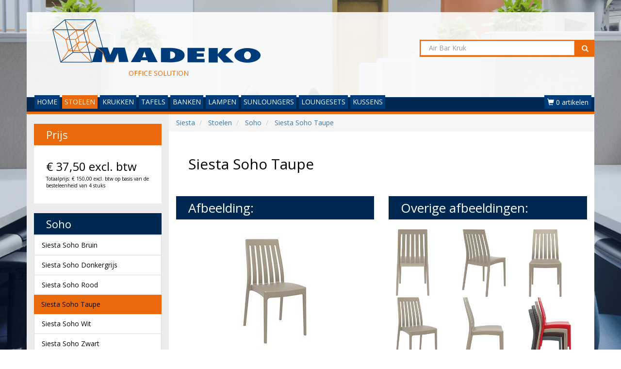

--- FILE ---
content_type: text/html; charset=UTF-8
request_url: https://www.leuke-stoeltjes.nl/stoelen/siesta-054-soho-taupe.html
body_size: 8860
content:
	
	
<!doctype html><html lang="nl">
	<head>
		<link rel="stylesheet" href="https://stackpath.bootstrapcdn.com/bootstrap/3.4.1/css/bootstrap.min.css" integrity="sha384-HSMxcRTRxnN+Bdg0JdbxYKrThecOKuH5zCYotlSAcp1+c8xmyTe9GYg1l9a69psu" crossorigin="anonymous"><link rel="stylesheet" type="text/css" href="https://fonts.googleapis.com/css?family=Open+Sans:400,600">
        <link rel="stylesheet" href="https://maxcdn.bootstrapcdn.com/font-awesome/4.7.0/css/font-awesome.min.css">
		<link rel="stylesheet" href="/vendor/assets/madeko/template/css/font-awesome-animation.min.css">
		<link rel="stylesheet" type="text/css" href="/vendor/assets/madeko/template/css/madeko-stijl-min.css"/>
       
    	<!-- jQuery -->
        <script src="https://code.jquery.com/jquery-3.4.1.min.js"></script>
    	<!-- Bootstrap -->
        <script src="https://stackpath.bootstrapcdn.com/bootstrap/3.4.1/js/bootstrap.min.js" integrity="sha384-aJ21OjlMXNL5UyIl/XNwTMqvzeRMZH2w8c5cRVpzpU8Y5bApTppSuUkhZXN0VxHd" crossorigin="anonymous"></script>
		
        <link rel="apple-touch-icon" sizes="180x180" href="/vendor/assets/madeko/template/favicon/apple-touch-icon.png">
        <link rel="icon" type="image/png" href="/vendor/assets/madeko/template/favicon/favicon-32x32.png" sizes="32x32">
        <link rel="icon" type="image/png" href="/vendor/assets/madeko/template/favicon/favicon-16x16.png" sizes="16x16">
        <link rel="manifest" href="/vendor/assets/madeko/template/favicon/manifest.json">
        <link rel="mask-icon" href="/vendor/assets/madeko/template/favicon/safari-pinned-tab.svg" color="#5bbad5">
		
        <meta name="theme-color" content="#ffffff">
		<meta name="viewport" content="width=device-width">
        
                     <meta name="description" content="Siesta Soho Taupe (Stoelen)">
                     <meta name="google-site-verification" content="BE8DHE2s2_c5nkVUNTMZBUVMtEX0eOPbm-Qa5mxt_0I">
         		
		<title>Siesta Soho Taupe (Stoelen)</title>
	</head>
	
	<body>
        <div id="wrapper">
                                        <header class="visible-lg visible-md visible-sm">
    <div class="container-fluid">
        <div class="row">
            <div class="col-lg-8 col-md-7 col-sm-7">
                <img src="/vendor/assets/madeko/template/images/logo.png" alt="" title="" class="img-responsive" style="max-height: 150px;">
                <span>OFFICE SOLUTION</span>
            </div>
					
                            <div class="zoekveld">
                    <form class="navbar-right col-lg-4 col-md-5 col-sm-5 visible-lg visible-md visible-sm" role="search">
                        <div class="input-group input-achtergrond">
                            <input class="form-control" type="text" placeholder="Air Bar Kruk" name="srch-term" id="srch-term">
                            
                            <div class="input-group-btn">
                                <button class="btn" type="submit"><span class="glyphicon glyphicon-search"></span></button>
                            </div>
                        </div>
                    </form>
                </div>
                    </div>	
    </div>
</header>

    <nav>
        <div class="navbar navbar-default navbar-top">
			<div class="navbar-header">
				<button type="button" class="navbar-toggle" data-toggle="collapse" data-target="#myNavbar">
					<span class="sr-only">Toggle navigation</span>
					<span class="icon-bar"></span>
					<span class="icon-bar"></span>
					<span class="icon-bar"></span>                        
				</button>
                
                                    
                    <a class="cart-mobile navbar-toggle" href="/checkout/customer/" style="color:#fff; text-decoration:none;">
                        <span class="fa fa-shopping-cart cart-position"></span>
                        <span data-type="label" class="cart-badge">0</span>
                    </a>      
                  
                        
				<a class="navbar-brand visible-xs-block" href="#"><img src="/vendor/assets/madeko/template/images/logo-wit.png" alt="Madeko Office Solution" class="img-responsive"></a>
								<form class="visible-xs-block col-xs-12" role="search">
					<div class="input-group input-achtergrond">
						<input class="form-control" type="text" placeholder="Air Bar Kruk" name="srch-term" id="srch-term">
						<div class="input-group-btn">
							<button class="btn " type="submit"><span class="glyphicon glyphicon-search"></span></button>
						</div>
					</div>
				</form>
							</div>
            
            <div class="collapse navbar-collapse" id="myNavbar">
                <ul class="nav navbar-nav">
                                                                        <li>
                                <a href="/">HOME</a>
                            </li>
                                                                                                <li class="active">
                                <a href="/stoelen/">STOELEN</a>
                            </li>
                                                                                                <li>
                                <a href="/krukken/">KRUKKEN</a>
                            </li>
                                                                                                <li>
                                <a href="/tafels/">TAFELS</a>
                            </li>
                                                                                                <li>
                                <a href="/banken/">BANKEN</a>
                            </li>
                                                                                                <li>
                                <a href="/lampen/">LAMPEN</a>
                            </li>
                                                                                                <li>
                                <a href="/sunloungers/">SUNLOUNGERS</a>
                            </li>
                                                                                                <li>
                                <a href="/loungesets/">LOUNGESETS</a>
                            </li>
                                                                                                <li>
                                <a href="/kussens/">KUSSENS</a>
                            </li>
                                                            </ul>
                
                                
    				<ul class="nav navbar-nav navbar-right hidden-xs">
    					<li class="dropdown">
    						<a class="cart-counter btn dropdown-toggle" data-toggle="dropdown">
    							<span class="glyphicon glyphicon-shopping-cart"></span>
                                <span data-type="label" data-num="0">0 artikelen</span>
    						</a>
    					
            				<div class="cart_box dropdown-menu">
                                <div data-type="empty">
                                    <p>Geen artikelen gevonden!</p>
                                </div>
                                
                                <div data-type="table" style="display:none;">
                                    <form method="post" action="/checkout/customer/">
                                        <table class="table table-hover">
                                            <thead>
                                                <tr>
                                                    <th style="width:55%;">Product</th>
                                                    <th>Aantal</th>
                                                    <th>Prijs</th>
                                                    <th></th>
                                                </tr>
                                            </thead>
                                            <tbody></tbody>
                                            <tfoot>     
												<tr class="cart-transport">
                                                    <td>Verzendkosten (*)</td>
                                                    <td></td>
                                                    <td data-type="transportcosts"></td>
                                                    <td></td>
                                                </tr>
                                                <tr>
                                                    <th>Totaal (excl. btw)</th>
                                                    <th></th>
                                                    <th data-type="total_price"></th>
                                                    <th></th>
                                                </tr>
                                            </tfoot>
                                        </table>
                                    </form>
                                    
                                    <a class="btn btn-default btn-block" href="/checkout/customer/">Volgende stap</a>
                                </div>
                            </div>
                        </li>
                    </ul>
                    
                    <script>                    
                    function CentsToPrice(cents){
                        cents = cents/100;
                        cents = cents.toFixed(2);
                        cents = cents.toString();
                        cents = cents.replace('.', ',');
                        
                        // Set points
                        foo = cents.split("");
                        foo.reverse();
                        cents = '';
                        
                        for(i = 0; i < foo.length; i++){
                            if(i < 3){
                                cents = foo[i]+cents;
                            } else {
                                if(((i+1) % 3 === 0) && i+1 != foo.length){
                                    cents = '.'+foo[i]+cents;
                                } else {
                                    cents = foo[i]+cents;
                                } 
                            }
                        }
                        
                        return cents;
                    }
                    
                    function PostCart(){
                        $.post("/checkout/ajax/", $(".cart_box form").serialize());
                    }
                    
                    function UpdateCart(trigger_post){
						trigger_post = typeof trigger_post !== 'undefined' ? trigger_post : true;
                        var price = 0;
                        var quantity = 0;
						var transportcosts = 3500;
                        
                        $('.cart_box div[data-type="table"] tbody tr').each(function(){
                            price = price+(parseInt($(this).attr('data-price'))*parseInt($(this).attr('data-quantity')));
                            quantity = quantity+parseInt($(this).attr('data-quantity'));
                        });
                        
						
						
                        
						if(price >= 10000000){
							transportcosts = 0;
                            $('#cart-transport').hide();
						}
						else{
							transportcosts = 3500;
                            $('#cart-transport').show();
						}
						if (3500 != 3500 ){
							transportcosts = 7500;
                            $('#cart-transport').show();
						
						}
						
						$('.cart_box td[data-type="transportcosts"]').html('&euro; '+CentsToPrice(transportcosts));
						$('.cart_box th[data-type="total_price"]').html('&euro; '+CentsToPrice(price+transportcosts));
                        
                        if(quantity == 1){
                            $('.cart-counter span[data-type=label]').html('1 artikel');
                            $('.cart-mobile span[data-type=label]').html(1);                        
                        } else {
                            $('.cart-counter span[data-type=label]').html(quantity+' artikelen');
                            $('.cart-mobile span[data-type=label]').html(quantity);                        
                        }
                        
                        if(quantity == 0){
                            $('.cart_box div[data-type="empty"]').show();
                            $('.cart_box div[data-type="table"]').hide();
                        } else {
                            $('.cart_box div[data-type="empty"]').hide();
                            $('.cart_box div[data-type="table"]').show();
                        }
                        
                        if(trigger_post === true){
                            // Clear timer
                            if(typeof timer != 'undefined'){
                                clearTimeout(timer);
                            }
                            
                            // Set post timer
                            //timer = setTimeout(function(){
                                PostCart();
                            //}, 1000);
                        }
                    }
                    
                    function addToCart(ref, title, quantity, price, parameters, trigger_post){
						
						trigger_post = typeof trigger_post !== 'undefined' ? trigger_post : true;
                        // Create parameter string and maybe alter price
                        var parameter_string = '';
                        for(var key in parameters){
                            if(!parameters.hasOwnProperty(key)) continue;
                            
                            parameter_string+= '-'+parameters[key].key_ref+':'+parameters[key].value_ref+'-';
                            
                            if(parameters[key].additional_charge){
                                price = price+parameters[key].additional_charge;
                            }
                        }
                        
                        var foo = $('.cart_box div[data-type="table"] tbody tr[data-ref="'+ref+'"][data-parameters="'+parameter_string+'"]');
                        if(foo.length){
                            // Update quantity
                            var bar = parseInt($(foo).attr('data-quantity'))+quantity;
                            
                            $(foo).attr('data-quantity', bar);
                            $(foo).find('td[data-type="quantity"] strong').html(bar);
                            
                            // Update post field
                            var num = $(foo).attr('data-num');
                            $('#cart_items_'+num+'_quantity').val(bar);
                            
                            // Update displayed price
                            $(foo).find('td[data-type="price"] span').html(CentsToPrice(price*bar));
                            
                            // Remove disabled class
                            $('.cart_box tr[data-num='+num+'] a[data-action=minus]').removeClass('disabled');
                        } else {
                            // Determine num
                            var num = ($('.cart_box div[data-type="table"] tbody tr').length);
                            
                            // Add table row
                            var html = '';
                            
                            html+= '<tr data-num="'+num+'" data-ref="'+ref+'" data-parameters="'+parameter_string+'" data-price="'+price+'" data-quantity="'+quantity+'">';
                                html+= '<td>';
                                    html+= '<div data-type="forms"></div>';
                                
                                    html+= title;
                                    for(var key in parameters){
                                        if(!parameters.hasOwnProperty(key)) continue;
                                        
                                        html+= '<br><small>';
                                        html+= parameters[key].key+': '+parameters[key].value;
                                        
                                        if(parameters[key].additional_charge){
                                            html+= ' (+ &euro; '+CentsToPrice(parameters[key].additional_charge)+')';
                                        }
                                        
                                        html+= '</small>';
                                    }
                                html+= '</td>';
                                html+= '<td data-type="quantity"><div class="btn-group"><a class="btn btn-default btn-xs'+(quantity == 1 ? ' disabled' : '')+'" href="#" data-action="minus"><i class="fa fa-minus"></i></a> <a class="btn btn-static btn-xs"><strong>'+quantity+'</strong></a> <a class="btn btn-default btn-xs" href="#" data-action="plus"><i class="fa fa-plus"></i></a></div></td>';
                                html+= '<td data-type="price">&euro; <span>'+CentsToPrice(price*quantity)+'</span></td>';
                                html+= '<td><a class="btn btn-danger btn-xs" href="#" data-action="remove"><i class="fa fa-remove" aria-hidden="true"></i></a></td>';
                            html+= '</tr>';
                            
                            $('.cart_box div[data-type="table"] tbody').append(html);
                            
                            // Add post fields
                            $('.cart_box tr[data-num='+num+'] div[data-type=forms]').append('<input type="hidden" class="cart_items_'+num+'_ref" name="cart[items]['+num+'][ref]">');
                            $('.cart_box tr[data-num='+num+'] div[data-type=forms]').append('<input type="hidden" class="cart_items_'+num+'_title" name="cart[items]['+num+'][title]">');
                            $('.cart_box tr[data-num='+num+'] div[data-type=forms]').append('<input type="hidden" class="cart_items_'+num+'_quantity" name="cart[items]['+num+'][quantity]">');
                            $('.cart_box tr[data-num='+num+'] div[data-type=forms]').append('<input type="hidden" class="cart_items_'+num+'_price" name="cart[items]['+num+'][price]">');
                            
                            $('.cart_items_'+num+'_ref').val(ref);
                            $('.cart_items_'+num+'_title').val(title);
                            $('.cart_items_'+num+'_quantity').val(quantity);
                            $('.cart_items_'+num+'_price').val(price);
                            
                            for(var key in parameters){
                                if(!parameters.hasOwnProperty(key)) continue;
                                
                                $('.cart_box tr[data-num='+num+'] div[data-type=forms]').append('<input type="hidden" class="cart_items_'+num+'_parameters_'+key+'_key_ref" name="cart[items]['+num+'][parameters]['+key+'][key_ref]">');
                                $('.cart_box tr[data-num='+num+'] div[data-type=forms]').append('<input type="hidden" class="cart_items_'+num+'_parameters_'+key+'_value_ref" name="cart[items]['+num+'][parameters]['+key+'][value_ref]">');
                            
                                $('.cart_items_'+num+'_parameters_'+key+'_key_ref').val(parameters[key].key_ref);
                                $('.cart_items_'+num+'_parameters_'+key+'_value_ref').val(parameters[key].value_ref);
                            }
                            
                            // Bind buttons
                            $('.cart_box tr[data-num='+num+'] a[data-action=remove]').click(function(){
                                $(this).closest('tr').remove();
                                UpdateCart();
                                return false;                                
                            });
                            
                            $('.cart_box tr[data-num='+num+'] a[data-action=minus], .cart_box tr[data-num='+num+'] a[data-action=plus]').click(function(){
                                var num = $(this).closest('tr').attr('data-num');
                                var quantity = parseInt($(this).closest('tr').attr('data-quantity'));
                                var price = parseInt($(this).closest('tr').attr('data-price'));
                                
                                if($(this).attr('data-action') == 'minus'){
                                    quantity = quantity-1;
                                    
                                    if(quantity === 1){
                                        $('.cart_box tr[data-num='+num+'] a[data-action=minus]').addClass('disabled');
                                    }
                                } else if($(this).attr('data-action') == 'plus'){
                                    quantity = quantity+1;
                                    $('.cart_box tr[data-num='+num+'] a[data-action=minus]').removeClass('disabled');
                                } else {}
                                
                                $(this).siblings('.btn-static').children('strong').html(quantity);
                                $(this).closest('tr').attr('data-quantity', quantity);
                                
                                // Update price
                                $('.cart_box tr[data-num='+num+'] td[data-type=price] span').html(CentsToPrice(price*quantity));
                                
                                // Update post field
                                $('.cart_items_'+num+'_quantity').val(quantity);
                                
                                $(this).blur();
                                UpdateCart();
                                return false;
                            }); 
                        }
                        
                        UpdateCart(trigger_post);
                        return false;
                    }
                    
                    $(document).ready(function() {                        
                                                                                                    
                		$('.cart_box.dropdown-menu').click(function(e) {
                			e.stopPropagation();
                		});
                    });
                    </script>
                                
            </div>
        </div>
    </nav>

<div class="lijn"></div>                            
                                        <main>
    <div class="container">
                                			<div class="row" itemscope itemtype="http://schema.org/Product">
	  
	

	        <div class="col-md-9 col-md-push-3">
    
                    
                    
                                    
                        
                    <div class="grid">
    
                                                    			<div class="row">
	  
	

	
                    
                    
                                    
                        
                    <div class="grid">
    
                        
				<ol itemscope itemtype="http://schema.org/BreadcrumbList" class="breadcrumb">
					  <li itemprop="itemListElement" itemscope itemtype="http://schema.org/ListItem" class="breadcrumb-item">
						<a itemprop="item" href="#">
						<span itemprop="name">Siesta</span></a>
						<meta itemprop="position" content="1" />
					  </li>
					  <li itemprop="itemListElement" itemscope itemtype="http://schema.org/ListItem" class="breadcrumb-item">
						<a itemprop="item" href="/stoelen/">
						<span itemprop="name">Stoelen</span></a>
						<meta itemprop="position" content="2" />
					  </li>
					  <li itemprop="itemListElement" itemscope itemtype="http://schema.org/ListItem" class="breadcrumb-item">
						<a itemprop="item" href="/stoelen/siesta-054/">
						<span itemprop="name">Soho</span></a>
						<meta itemprop="position" content="3" />
					  </li>
					  <li itemprop="itemListElement" itemscope itemtype="http://schema.org/ListItem" class="breadcrumb-item active">
						<a itemprop="item" href="/stoelen/siesta-054-soho-taupe.html">
						<span itemprop="name">Siesta Soho Taupe</span></a>
						<meta itemprop="position" content="4" />
					  </li>
					</ol>
            </div>            
                
                
                
                
    </div>                            </div>            
                
                
                
                            
                                    
                        
                    <div class="grid">
    
                        
				<h1 itemprop="name">Siesta Soho Taupe </h1>
					<div class="row">
						<div class="col-md-6 col-sm-6 col-xs-12">
							<h2 class="achtergrond-donkerblauw tekst-wit">Afbeelding:</h2>
							<div class="blok">
								<img data-toggle="modal" data-target="#image_1" itemprop="image" src="/assets/upload/leuke-stoeltjes.nl/resized/177.jpg" alt="" title="" class="center img-responsive"><br/>
							</div>
							<span itemprop="description">Op zoek naar het perfecte tuinmeubel dat zowel binnen als buiten tot zijn recht komt? Maak kennis met de Soho stoel van Siesta, nu verkrijgbaar in een verfijnde taupe kleur. Met zijn unieke ontwerp van verticale openingen in de rugleuning biedt deze stoel niet alleen stijl, maar ook duurzaamheid. Geproduceerd met een enkele injectie van polypropyleen versterkt met glasvezel, is de Soho stoel lichtgewicht, stapelbaar en weerbestendig.<br><br><div>Of je nu je terras wilt verfraaien, je eetkamer wilt verrijken, of gewoon extra zitplaatsen nodig hebt voor je volgende bijeenkomst, de Soho stoel staat voor je klaar. Met zijn neutrale kleur en moderne luchtspuittechnologie past hij perfect in elke omgeving. <br></div><div><br></div>
<iframe src="https://www.youtube.com/embed/WeQ0EYrjGM0" title="Siesta Exclusive | Soho Chair" frameborder="0" allow="accelerometer; autoplay; clipboard-write; encrypted-media; gyroscope; picture-in-picture; web-share" referrerpolicy="strict-origin-when-cross-origin" allowfullscreen=""></iframe></span>
						</div>
						
						<div class="col-md-6 col-sm-6 col-xs-12">
							<h2 class="achtergrond-donkerblauw tekst-wit">Overige afbeeldingen:</h2>
								
									<div class="modal fade" id="image_2" tabindex="-1" role="dialog" aria-labelledby="standardModalLabel" aria-hidden="true" style="display: none;">
										<div class="modal-dialog">
											<div class="modal-content">
												<div class="modal-header">
													<button type="button" class="close" data-dismiss="modal" aria-hidden="true">×</button>
													<h4 class="modal-title" id="standardModalLabel">Siesta Soho Taupe</h4>
												</div>
												<div class="modal-body">
													<p>
														<img itemprop="image" src="/assets/upload/leuke-stoeltjes.nl/resized/177_1.jpg" alt="" title="" class="center img-responsive">
													</p>
												</div>
												<div class="modal-footer">
													<button type="button" class="btn btn-default" data-dismiss="modal">Sluiten</button>
												</div>
											</div>
										</div>
									</div>
								
									<div class="col-sm-4 col-xs-6">
										<img data-toggle="modal" data-target="#image_2" src="/assets/upload/leuke-stoeltjes.nl/resized/177_1.jpg" class="img-responsive" alt="" title="" style="max-height: 140px;">
									</div>
								
								
									<div class="modal fade" id="image_3" tabindex="-1" role="dialog" aria-labelledby="standardModalLabel" aria-hidden="true" style="display: none;">
										<div class="modal-dialog">
											<div class="modal-content">
												<div class="modal-header">
													<button type="button" class="close" data-dismiss="modal" aria-hidden="true">×</button>
													<h4 class="modal-title" id="standardModalLabel">Siesta Soho Taupe</h4>
												</div>
												<div class="modal-body">
													<p>
														<img itemprop="image" src="/assets/upload/leuke-stoeltjes.nl/resized/177_2.jpg" alt="" title="" class="center img-responsive">
													</p>
												</div>
												<div class="modal-footer">
													<button type="button" class="btn btn-default" data-dismiss="modal">Sluiten</button>
												</div>
											</div>
										</div>
									</div>
								
									<div class="col-sm-4 col-xs-6">
										<img data-toggle="modal" data-target="#image_3" src="/assets/upload/leuke-stoeltjes.nl/resized/177_2.jpg" class="img-responsive" alt="" title="" style="max-height: 140px;">
									</div>
								
								
									<div class="modal fade" id="image_4" tabindex="-1" role="dialog" aria-labelledby="standardModalLabel" aria-hidden="true" style="display: none;">
										<div class="modal-dialog">
											<div class="modal-content">
												<div class="modal-header">
													<button type="button" class="close" data-dismiss="modal" aria-hidden="true">×</button>
													<h4 class="modal-title" id="standardModalLabel">Siesta Soho Taupe</h4>
												</div>
												<div class="modal-body">
													<p>
														<img itemprop="image" src="/assets/upload/leuke-stoeltjes.nl/resized/177_3.jpg" alt="" title="" class="center img-responsive">
													</p>
												</div>
												<div class="modal-footer">
													<button type="button" class="btn btn-default" data-dismiss="modal">Sluiten</button>
												</div>
											</div>
										</div>
									</div>
								
									<div class="col-sm-4 col-xs-6">
										<img data-toggle="modal" data-target="#image_4" src="/assets/upload/leuke-stoeltjes.nl/resized/177_3.jpg" class="img-responsive" alt="" title="" style="max-height: 140px;">
									</div>
								
								
									<div class="modal fade" id="image_5" tabindex="-1" role="dialog" aria-labelledby="standardModalLabel" aria-hidden="true" style="display: none;">
										<div class="modal-dialog">
											<div class="modal-content">
												<div class="modal-header">
													<button type="button" class="close" data-dismiss="modal" aria-hidden="true">×</button>
													<h4 class="modal-title" id="standardModalLabel">Siesta Soho Taupe</h4>
												</div>
												<div class="modal-body">
													<p>
														<img itemprop="image" src="/assets/upload/leuke-stoeltjes.nl/resized/177_4.jpg" alt="" title="" class="center img-responsive">
													</p>
												</div>
												<div class="modal-footer">
													<button type="button" class="btn btn-default" data-dismiss="modal">Sluiten</button>
												</div>
											</div>
										</div>
									</div>
								
									<div class="col-sm-4 col-xs-6">
										<img data-toggle="modal" data-target="#image_5" src="/assets/upload/leuke-stoeltjes.nl/resized/177_4.jpg" class="img-responsive" alt="" title="" style="max-height: 140px;">
									</div>
								
								
									<div class="modal fade" id="image_6" tabindex="-1" role="dialog" aria-labelledby="standardModalLabel" aria-hidden="true" style="display: none;">
										<div class="modal-dialog">
											<div class="modal-content">
												<div class="modal-header">
													<button type="button" class="close" data-dismiss="modal" aria-hidden="true">×</button>
													<h4 class="modal-title" id="standardModalLabel">Siesta Soho Taupe</h4>
												</div>
												<div class="modal-body">
													<p>
														<img itemprop="image" src="/assets/upload/leuke-stoeltjes.nl/resized/177_5.jpg" alt="" title="" class="center img-responsive">
													</p>
												</div>
												<div class="modal-footer">
													<button type="button" class="btn btn-default" data-dismiss="modal">Sluiten</button>
												</div>
											</div>
										</div>
									</div>
								
									<div class="col-sm-4 col-xs-6">
										<img data-toggle="modal" data-target="#image_6" src="/assets/upload/leuke-stoeltjes.nl/resized/177_5.jpg" class="img-responsive" alt="" title="" style="max-height: 140px;">
									</div>
								
								
									<div class="modal fade" id="image_7" tabindex="-1" role="dialog" aria-labelledby="standardModalLabel" aria-hidden="true" style="display: none;">
										<div class="modal-dialog">
											<div class="modal-content">
												<div class="modal-header">
													<button type="button" class="close" data-dismiss="modal" aria-hidden="true">×</button>
													<h4 class="modal-title" id="standardModalLabel">Siesta Soho Taupe</h4>
												</div>
												<div class="modal-body">
													<p>
														<img itemprop="image" src="/assets/upload/leuke-stoeltjes.nl/resized/177_6.jpg" alt="" title="" class="center img-responsive">
													</p>
												</div>
												<div class="modal-footer">
													<button type="button" class="btn btn-default" data-dismiss="modal">Sluiten</button>
												</div>
											</div>
										</div>
									</div>
								
									<div class="col-sm-4 col-xs-6">
										<img data-toggle="modal" data-target="#image_7" src="/assets/upload/leuke-stoeltjes.nl/resized/177_6.jpg" class="img-responsive" alt="" title="" style="max-height: 140px;">
									</div>
								
								
									<div class="modal fade" id="image_8" tabindex="-1" role="dialog" aria-labelledby="standardModalLabel" aria-hidden="true" style="display: none;">
										<div class="modal-dialog">
											<div class="modal-content">
												<div class="modal-header">
													<button type="button" class="close" data-dismiss="modal" aria-hidden="true">×</button>
													<h4 class="modal-title" id="standardModalLabel">Siesta Soho Taupe</h4>
												</div>
												<div class="modal-body">
													<p>
														<img itemprop="image" src="/assets/upload/leuke-stoeltjes.nl/resized/177_7.jpg" alt="" title="" class="center img-responsive">
													</p>
												</div>
												<div class="modal-footer">
													<button type="button" class="btn btn-default" data-dismiss="modal">Sluiten</button>
												</div>
											</div>
										</div>
									</div>
								
									<div class="col-sm-4 col-xs-6">
										<img data-toggle="modal" data-target="#image_8" src="/assets/upload/leuke-stoeltjes.nl/resized/177_7.jpg" class="img-responsive" alt="" title="" style="max-height: 140px;">
									</div>
								
						</div>
						<script type="text/javascript">
						$( document ).ready(function() {
							$("div[id^='image_']").each(function(){
							  
							  var currentModal = $(this);
							  
							  //click next
							  currentModal.find('.btn-next').click(function(){
								currentModal.modal("hide");
								var str = currentModal.attr("id").replace("image_", "");
								var ModalID = parseInt(str) + 1;
								$("#image_"+ModalID).modal("show");
							  });
							  
							  //click prev
							  currentModal.find('.btn-prev').click(function(){
								currentModal.modal("hide");
								var str = currentModal.attr("id").replace("image_", "");
								var ModalID = parseInt(str) - 1;
								$("#image_"+ModalID).modal("show");
							  });
							 
							});
							
							 $(".modal").on("shown.bs.modal", function () {
								  $("body").addClass("modal-open");
								}).on("hidden", function () {
								  $("body").removeClass("modal-open")
								});

						});
						
						</script>
						<div class="col-sm-6 col-xs-12">
							<h2 class="achtergrond-donkerblauw tekst-wit">Specificaties</h3>
							<div class="col-xs-12">
								<div class="row">
					<div class="col-sm-6 col-xs-12">
						<strong class="primary">Besteleenheid:</strong>
					</div>
					<div class="col-sm-6 col-xs-12">
						per 4 stuks
					</div>
					<div class="col-sm-6 col-xs-12">
						<strong class="primary">Verpakkingseenheid:</strong>
					</div>
					<div class="col-sm-6 col-xs-12">
						20 stuks
					</div>
					<div class="col-sm-6 col-xs-12">
						<strong class="primary">Product hoogte:</strong>
					</div>
					<div class="col-sm-6 col-xs-12">
						89 cm
					</div>
					<div class="col-sm-6 col-xs-12">
						<strong class="primary">Product breedte:</strong>
					</div>
					<div class="col-sm-6 col-xs-12">
						45 cm
					</div>
					<div class="col-sm-6 col-xs-12">
						<strong class="primary">Product diepte:</strong>
					</div>
					<div class="col-sm-6 col-xs-12">
						55 cm
					</div>
					<div class="col-sm-6 col-xs-12">
						<strong class="primary">Product zithoogte:</strong>
					</div>
					<div class="col-sm-6 col-xs-12">
						46 cm
					</div>
					<div class="col-sm-6 col-xs-12">
						<strong class="primary">Product gewicht:</strong>
					</div>
					<div class="col-sm-6 col-xs-12">
						4,500 gram
					</div>
					<div class="col-sm-6 col-xs-12">
						<strong class="primary">Verpakking volume:</strong>
					</div>
					<div class="col-sm-6 col-xs-12">
						1,014 m3
					</div>
					<div class="col-sm-6 col-xs-12">
						<strong class="primary">Verpakking gewicht:</strong>
					</div>
					<div class="col-sm-6 col-xs-12">
						90 kg
					</div>
					<div class="col-sm-6 col-xs-12">
						<strong class="primary">Verpakking hoogte:</strong>
					</div>
					<div class="col-sm-6 col-xs-12">
						227 cm
					</div>
					<div class="col-sm-6 col-xs-12">
						<strong class="primary">Verpakking breedte:</strong>
					</div>
					<div class="col-sm-6 col-xs-12">
						47 cm
					</div>
					<div class="col-sm-6 col-xs-12">
						<strong class="primary">Verpakking diepte:</strong>
					</div>
					<div class="col-sm-6 col-xs-12">
						95 cm
					</div>
					<div class="col-sm-6 col-xs-12">
						<strong class="primary">Eancode:</strong>
					</div>
					<div class="col-sm-6 col-xs-12">
						8697443551705
					</div>
				</div>
							</div>
						</div>
					</div>
					<div class="row">
						<div class="col-sm-6 col-xs-12">
							<h3 class="achtergrond-donkerblauw tekst-wit">Bestellen:</h2>
							<div class="col-xs-12">
								<br/><button type="submit" class="btn btn-primary achtergrond-oranje btn-block" onclick="addToCart('177', 'Siesta Soho Taupe', 1, '15000', [{'key':'Stuksprijs', 'value':'&euro; 37,50 excl. btw', 'key_ref': 'Stuksprijs', 'value_ref': '&euro; 37,50 excl. btw'},{'key':'Categorie', 'value':'Stoelen', 'key_ref': 'Categorie', 'value_ref': 'Stoelen'},{'key':'Model', 'value':'054', 'key_ref': 'Model', 'value_ref': '054'},{'key':'Besteleenheid', 'value':'4 stuks', 'key_ref': 'Besteleenheid', 'value_ref': '4 stuks'},{'key':'Eancode', 'value':'8697443551705', 'key_ref': 'Eancode', 'value_ref': '8697443551705'}]);  return false;">Toevoegen aan winkelmandje</button>
								<br/><br/>
							</div>
							<div class="clearfix"></div>
						</div>
						<div class="col-sm-6 col-xs-12">
							<h3 class="achtergrond-donkerblauw tekst-wit">Levertijd:</h2>
							<div class="col-xs-12">
								Gemiddelde levertijd van 1 - 6 weken.<br/>Bel of mail ons voor de actuele voorraad.<br/><br/><strong>Uitleg levertijd:</strong><br/>Wij gaan over tot bestellen bij de fabrikant wanneer de container voldoende volume heeft. Daardoor kan de levertijd fluctueren. Gemiddeld genomen komt er elke 6 weken een vracht bij ons binnen.
							</div>
						</div>
						
					</div>
            </div>            
                
                
                
                
            </div>
        
                    <div class="col-md-3 achtergrond-grijs tekst-wit col-md-pull-9">
                                        	
	                            
    <h3 class="achtergrond-oranje  tekst-wit">Prijs</h3>

    <p class="prijs blok2 achtergrond-wit tekst-zwart" itemprop="offers" itemscope itemtype="http://schema.org/Offer">
   	    <span itemprop="priceCurrency" content="EUR">&euro;</span>
		<span itemprop="price" content="37.00">37,50</span> excl. btw
					<br/>
			<span style="font-size: 10px; display: inline-block;">Totaalprijs: € 150,00 excl. btw op basis van de besteleenheid van 4 stuks</span>
		  
								<link itemprop="availability" href="http://schema.org/InStock">
					       
    </p>
                                            	
	                            
    <h3 class="achtergrond-donkerblauw  tekst-wit">Soho</h3>

	                <ul class="aansluiten list-group tekst-zwart ">
                    <li class="list-group-item"><a href="/stoelen/siesta-054-soho-bruin.html">Siesta Soho Bruin</a></li>
                    <li class="list-group-item"><a href="/stoelen/siesta-054-soho-donkergrijs.html">Siesta Soho Donkergrijs</a></li>
                    <li class="list-group-item"><a href="/stoelen/siesta-054-soho-rood.html">Siesta Soho Rood</a></li>
                    <li class="list-group-item active"><a href="/stoelen/siesta-054-soho-taupe.html">Siesta Soho Taupe</a></li>
                    <li class="list-group-item"><a href="/stoelen/siesta-054-soho-wit.html">Siesta Soho Wit</a></li>
                    <li class="list-group-item"><a href="/stoelen/siesta-054-soho-zwart.html">Siesta Soho Zwart</a></li>
            </ul>
                                            	
	                            
    <h3 class="achtergrond-donkerblauw hidden-xs tekst-wit">Bureaustoel nodig?</h3>

	<p class="blok2 achtergrond-wit tekst-zwart hidden-xs">
		<a class="tekst-blauw" href="https://www.madeko.nl/bureaustoelen?utm_source=leuke-stoeltjes.nl&amp;utm_medium=website&amp;utm_campaign=sidebar&amp;utm_term=20260131&amp;utm_content=Bureaustoel #paco" alt="Madeko.nl" title="Madeko.nl" target="new">
			<img class="img-responsive" src="/assets/aanbieding/bureaustoel.jpg" alt="Bureaustoel #paco" title="Bureaustoel #paco">
			<span class="tekst-oranje"><strong>&gt;&gt;</strong></span> Madeko.nl
		</a>
	</p>
        </div>        </div>                </div>
</main>                            
                                        <div class="lijn"></div>

<footer>
    <div class="container-fluid">
                                			<div class="row">
	  
	

	
                    
                    
                                                        
                                            
                                                                                                                                
                                
                                
                                                            
                                
                                                                                                            
                                
                                                            
                                
                                
                                                                                        
                                        
                                                            
                        
                        
                            
                        
                    <div class="col-xs-12 col-sm-4 col-md-3">
    
        <h4>Madeko</h4>
    
    <ul>
                                <li><a href="https://www.madeko.nl/madeko/showroom.html">Showroom (6000 m²)</a></li>                                    <li><a href="https://www.madeko.nl/madeko/over-madeko.html">Over Madeko</a></li>                                    <li><a href="https://www.madeko.nl/madeko/projecten.html">Projecten</a></li>                                    <li><a href="https://www.madeko.nl/madeko/bezemschoon-opleveren.html">Bezemschoon</a></li>                                    <li><a href="https://www.madeko.nl/madeko/extra-service.html">Service</a></li>                                    <li><a href="https://www.madeko.nl/madeko/werkplek-op-maat.html">Werkplek op maat</a></li>                                    <li><a href="https://www.madeko.nl/madeko/recycle-concept.html">Recycle Concept</a></li>                                    <li><a href="https://www.madeko.nl/madeko/circulair-inkopen.html">Circulair inkopen</a></li>                                    <li><a href="https://www.madeko.nl/madeko/werkwijze-madeko.html">Werkwijze Madeko</a></li>                </ul>
</div>            
                                
                            
                
                
                            
                                                        
                                            
                                                                                                                                
                                
                                
                                                            
                                
                                                                                                            
                                
                                                            
                                
                                
                                                                                        
                                        
                                                            
                        
                        
                            
                        
                    <div class="col-xs-12 col-sm-4 col-md-3">
    
        <h4>Klantenservice</h4>
    
    <ul>
                                <li><a href="/klantenservice/contact.html">Contact</a></li>                                    <li><a href="/klantenservice/betaalmogelijkheden.html">Betaalmogelijkheden</a></li>                                    <li><a href="/klantenservice/algemene-voorwaarden.html#retourneren">Retourneren</a></li>                                    <li><a href="/klantenservice/privacy.html">Privacy</a></li>                                    <li><a href="/klantenservice/cookies.html">Cookies</a></li>                                    <li><a href="/klantenservice/disclaimer.html">Disclaimer</a></li>                                    <li><a href="/klantenservice/algemene-voorwaarden.html">Algemene voorwaarden</a></li>                                    <li><a href="/klantenservice/gebruikers-voorwaarden.html">Gebruikers voorwaarden</a></li>                </ul>
</div>            
                                
                            
                
                
                            
                                                        
                                            
                                                                                                                                
                                
                                
                                                            
                                
                                                                                                            
                                
                                                            
                                
                                
                                                                                        
                                        
                                                            
                        
                        
                            
                        
                    <div class="col-xs-12 col-sm-4 col-md-3">
    
        <h4>Onze websites</h4>
    
    <ul>
                                <li><a href="https://www.bureaubladopmaat.nl">Bureaubladopmaat.nl</a></li>                                    <li><a href="https://www.leuke-stoeltjes.nl">Leuke-stoeltjes.nl</a></li>                                    <li><a href="https://www.madeko-rental.nl">Madeko-rental.nl</a></li>                                    <li><a href="https://www.madeko.nl">Madeko.nl</a></li>                                    <li><a href="https://www.onlinesleutelsbestellen.nl">Onlinesleutelsbestellen.nl</a></li>                                    <li><a href="https://www.onlineslotenbestellen.nl">Onlineslotenbestellen.nl</a></li>                                    <li><a href="https://www.ronissleutels.nl">Ronissleutels.nl</a></li>                                    <li><a href="https://www.werkenbijmadeko.nl">Werkenbijmadeko.nl</a></li>                </ul>
</div>            
                                
                            
                                
                            <div class="clearfix visible-sm-block"></div>
                            
                
                            
                                                        
                                            
                                                                                                                                
                                
                                
                                                            
                                
                                                                                                            
                                
                                                            
                                
                                
                                                                                        
                                        
                                                            
                        
                        
                            
                        
                    <div class="col-xs-12 col-sm-4 col-md-3">
    
        <h4>Showroom Veenendaal</h4>
    
    
		Openingstijden:<br/>
		Ma. t/m vr.: 09.00 t/m 17.00 uur<br/>
		(gelieve van te voren een afspraak maken)<br/><br/>
		
		Zaterdag: gesloten<br/>
		Zondag: gesloten<br/>
		Gildetrom 26, Veenendaal
	
	<br/><br/>
	
	<h4></h4>
    
    
    
    <br><br>
			<img src="/vendor/assets/madeko/template/images/address.png" class="img-responsive" alt="Adres" title="Adres" />
	</div>            
                                
                            
                
                                
                            <div class="clearfix visible-md-block"></div>
                            
                                
                            <div class="clearfix visible-lg-block"></div>
                            
    </div>                                    			<div class="row">
	  
	

	
                    
                    
                                                        
                                            
                                                                                                                                
                                
                                
                                                            
                                
                                                                                                            
                                
                                        
                                                            
                        
                        
                            
                        
                    <div class="col-xs-12 col-sm-6">
    
        <h4>Nieuwsbrief</h4>
    
    Schrijf je in voor onze nieuwsbrief
    
    <form method="post" action="">
        <div class="input-group input-achtergrond">
            <input class="form-control" type="text" placeholder="Inschrijven..." name="nieuwsbrief" id="nieuwsbrief">
            <div class="input-group-btn">
                <button class="btn" type="submit">Inschrijven</button>
            </div>
        </div>
    </form>
</div>            
                                
                            
                
                
                            
                                                        
                                            
                                                                                                                                
                                
                                
                                                            
                                
                                                                                                            
                                
                                        
                                                            
                        
                        
                            
                        
                    <div class="col-xs-12 col-sm-6">
    
        <h4>Social</h4>
    
    Voeg (en like) ons op:
    
    <br><br>
    
    <div class="social-brands">
        <a target="_blank" href="https://www.linkedin.com/in/madeko-office-solution-a6b9a935" title="LinkedIn"><i class="fa fa-linkedin"></i></a>        <a target="_blank" href="https://www.facebook.com/madekooffice/" title="Facebook"><i class="fa fa-facebook"></i></a>                <a target="_blank" href="https://twitter.com/Madeko_Sleutels" title="Twitter"><i class="fa fa-twitter"></i></a>        <a target="_blank" href="https://www.youtube.com/channel/UC37LlrinBk2itoNJmWjjqwg" title="Youtube"><i class="fa fa-youtube"></i></a>            </div>
</div>            
                                
                            
                                
                            <div class="clearfix visible-sm-block"></div>
                            
                                
                            <div class="clearfix visible-md-block"></div>
                            
                                
                            <div class="clearfix visible-lg-block"></div>
                            
    </div>                </div>
</footer>

<div class="footer-wit">
	<div class="col-xs-12 col-sm-6">
        			<a href="/klantenservice/betaalmogelijkheden.html#paypal"><img src="/vendor/assets/madeko/template/icons/payment/paypal.png" alt="Betalen met Paypal" title="Betalen met Paypal" width="25px" height="25px" /></a>
			<a href="/klantenservice/betaalmogelijkheden.html#ideal"><img src="/vendor/assets/madeko/template/icons/payment/ideal.png" alt="Betalen met iDEAL" title="Betalen met iDEAL" width="25px" height="25px" /></a>
			<a href="/klantenservice/betaalmogelijkheden.html#bancontact"><img src="/vendor/assets/madeko/template/icons/payment/bancontact.png" alt="Betalen met Bancontact / Mister Cash" title="Betalen met Bancontact / Mister Cash" width="25px" height="25px" /></a>
			<a href="/klantenservice/betaalmogelijkheden.html#banktransfer"><img src="/vendor/assets/madeko/template/icons/payment/banktransfer.png" alt="Betalen via Overboeking" title="Betalen via Overboeking" width="25px" height="25px" /></a>
			<a href="/klantenservice/betaalmogelijkheden.html#belfius"><img src="/vendor/assets/madeko/template/icons/payment/belfius.png" alt="Betalen met Belfius Direct Net" title="Betalen met Belfius Direct Net" width="25px" height="25px" /></a>
			<a href="/klantenservice/betaalmogelijkheden.html#sofort"><img src="/vendor/assets/madeko/template/icons/payment/sofort.png" alt="Betalen met Sofort Banking" title="Betalen met Sofort Banking" width="25px" height="25px" /></a>
			<a href="/klantenservice/betaalmogelijkheden.html#oprekening"><img src="/vendor/assets/madeko/template/icons/payment/oprekening.png" alt="Betalen op rekening" title="Betalen op rekening" width="25px" height="25px" /></a>
        	</div>
	<div class="col-xs-12 col-sm-6">
        Gildetrom 26, 3905 TC Veenendaal - Tel. 033 - 286 21 96 - KVK 30226771 
    </div>
</div>                        </div>
        
                <script>
          (function(i,s,o,g,r,a,m){i['GoogleAnalyticsObject']=r;i[r]=i[r]||function(){
          (i[r].q=i[r].q||[]).push(arguments)},i[r].l=1*new Date();a=s.createElement(o),
          m=s.getElementsByTagName(o)[0];a.async=1;a.src=g;m.parentNode.insertBefore(a,m)
          })(window,document,'script','https://www.google-analytics.com/analytics.js','ga');
        
          ga('create', 'UA-44365185-27', 'auto');
		  ga('set', 'anonymizeIp', true);
          ga('send', 'pageview');
        </script>
        		
			</body>
</html>